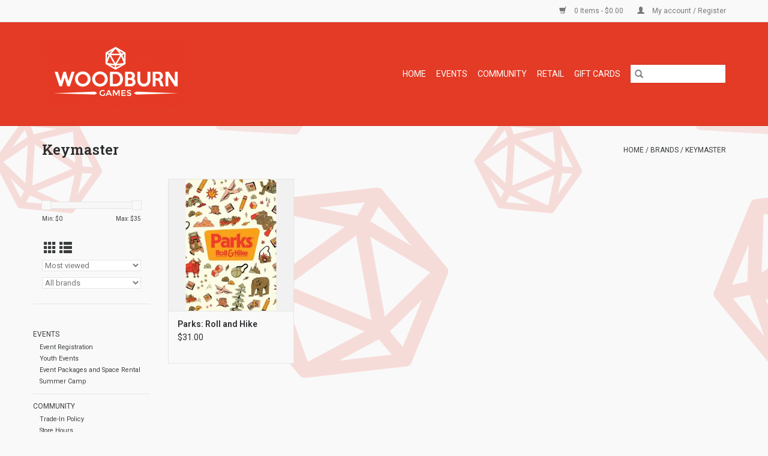

--- FILE ---
content_type: text/html;charset=utf-8
request_url: https://www.woodburngames.com/brands/keymaster/
body_size: 5670
content:
<!DOCTYPE html>
<html lang="us">
  <head>
    <meta charset="utf-8"/>
<!-- [START] 'blocks/head.rain' -->
<!--

  (c) 2008-2026 Lightspeed Netherlands B.V.
  http://www.lightspeedhq.com
  Generated: 21-01-2026 @ 16:17:41

-->
<link rel="canonical" href="https://www.woodburngames.com/brands/keymaster/"/>
<link rel="alternate" href="https://www.woodburngames.com/index.rss" type="application/rss+xml" title="New products"/>
<meta name="robots" content="noodp,noydir"/>
<meta property="og:url" content="https://www.woodburngames.com/brands/keymaster/?source=facebook"/>
<meta property="og:site_name" content="Woodburn Games"/>
<meta property="og:title" content="Keymaster"/>
<meta property="og:description" content="A local game store focused on creating a fun, diverse, and friendly atmosphere. We offer all varieties of board games, RPGs, CCGs, and miniatures."/>
<!--[if lt IE 9]>
<script src="https://cdn.shoplightspeed.com/assets/html5shiv.js?2025-02-20"></script>
<![endif]-->
<!-- [END] 'blocks/head.rain' -->
    <title>Keymaster - Woodburn Games</title>
    <meta name="description" content="A local game store focused on creating a fun, diverse, and friendly atmosphere. We offer all varieties of board games, RPGs, CCGs, and miniatures." />
    <meta name="keywords" content="Keymaster, Board Games, Tabletop Games, Role-Playing Games, Trading Card Games, Magic the Gathering, Dungeons and Dragons, Puzzles, Hobby Games" />
    <meta http-equiv="X-UA-Compatible" content="IE=edge,chrome=1">
    <meta name="viewport" content="width=device-width, initial-scale=1.0">
    <meta name="apple-mobile-web-app-capable" content="yes">
    <meta name="apple-mobile-web-app-status-bar-style" content="black">

    <link rel="shortcut icon" href="https://cdn.shoplightspeed.com/shops/636957/themes/3581/v/21067/assets/favicon.ico?20200519200340" type="image/x-icon" />
    <link href='//fonts.googleapis.com/css?family=Roboto:400,300,600' rel='stylesheet' type='text/css'>
    <link href='//fonts.googleapis.com/css?family=Roboto%20Slab:400,300,600' rel='stylesheet' type='text/css'>
    <link rel="shortcut icon" href="https://cdn.shoplightspeed.com/shops/636957/themes/3581/v/21067/assets/favicon.ico?20200519200340" type="image/x-icon" />
    <link rel="stylesheet" href="https://cdn.shoplightspeed.com/shops/636957/themes/3581/assets/bootstrap-min.css?2025061217225920200921071828" />
    <link rel="stylesheet" href="https://cdn.shoplightspeed.com/shops/636957/themes/3581/assets/style.css?2025061217225920200921071828" />
    <link rel="stylesheet" href="https://cdn.shoplightspeed.com/shops/636957/themes/3581/assets/settings.css?2025061217225920200921071828" />
    <link rel="stylesheet" href="https://cdn.shoplightspeed.com/assets/gui-2-0.css?2025-02-20" />
    <link rel="stylesheet" href="https://cdn.shoplightspeed.com/assets/gui-responsive-2-0.css?2025-02-20" />
    <link rel="stylesheet" href="https://cdn.shoplightspeed.com/shops/636957/themes/3581/assets/custom.css?2025061217225920200921071828" />
    
    <script src="https://cdn.shoplightspeed.com/assets/jquery-1-9-1.js?2025-02-20"></script>
    <script src="https://cdn.shoplightspeed.com/assets/jquery-ui-1-10-1.js?2025-02-20"></script>

    <script type="text/javascript" src="https://cdn.shoplightspeed.com/shops/636957/themes/3581/assets/global.js?2025061217225920200921071828"></script>
		<script type="text/javascript" src="https://cdn.shoplightspeed.com/shops/636957/themes/3581/assets/bootstrap-min.js?2025061217225920200921071828"></script>
    <script type="text/javascript" src="https://cdn.shoplightspeed.com/shops/636957/themes/3581/assets/jcarousel.js?2025061217225920200921071828"></script>
    <script type="text/javascript" src="https://cdn.shoplightspeed.com/assets/gui.js?2025-02-20"></script>
    <script type="text/javascript" src="https://cdn.shoplightspeed.com/assets/gui-responsive-2-0.js?2025-02-20"></script>

    <script type="text/javascript" src="https://cdn.shoplightspeed.com/shops/636957/themes/3581/assets/share42.js?2025061217225920200921071828"></script>

    <!--[if lt IE 9]>
    <link rel="stylesheet" href="https://cdn.shoplightspeed.com/shops/636957/themes/3581/assets/style-ie.css?2025061217225920200921071828" />
    <![endif]-->
    <link rel="stylesheet" media="print" href="https://cdn.shoplightspeed.com/shops/636957/themes/3581/assets/print-min.css?2025061217225920200921071828" />
  </head>
  <body>
    <header>
  <div class="topnav">
    <div class="container">
      
      <div class="right">
        <span role="region" aria-label="Cart">
          <a href="https://www.woodburngames.com/cart/" title="Cart" class="cart">
            <span class="glyphicon glyphicon-shopping-cart"></span>
            0 Items - $0.00
          </a>
        </span>
        <span>
          <a href="https://www.woodburngames.com/account/" title="My account" class="my-account">
            <span class="glyphicon glyphicon-user"></span>
                        	My account / Register
                      </a>
        </span>
      </div>
    </div>
  </div>

  <div class="navigation container">
    <div class="align">
      <div class="burger">
        <button type="button" aria-label="Open menu">
          <img src="https://cdn.shoplightspeed.com/shops/636957/themes/3581/assets/hamburger.png?20250406152859" width="32" height="32" alt="Menu">
        </button>
      </div>

              <div class="vertical logo">
          <a href="https://www.woodburngames.com/" title="Woodburn Games">
            <img src="https://cdn.shoplightspeed.com/shops/636957/themes/3581/v/16796/assets/logo.png?20200506001932" alt="Woodburn Games" />
          </a>
        </div>
      
      <nav class="nonbounce desktop vertical">
        <form action="https://www.woodburngames.com/search/" method="get" id="formSearch" role="search">
          <input type="text" name="q" autocomplete="off" value="" aria-label="Search" />
          <button type="submit" class="search-btn" title="Search">
            <span class="glyphicon glyphicon-search"></span>
          </button>
        </form>
        <ul region="navigation" aria-label=Navigation menu>
          <li class="item home ">
            <a class="itemLink" href="https://www.woodburngames.com/">Home</a>
          </li>
          
                    	<li class="item sub">
              <a class="itemLink" href="https://www.woodburngames.com/events/" title="Events">
                Events
              </a>
                            	<span class="glyphicon glyphicon-play"></span>
                <ul class="subnav">
                                      <li class="subitem">
                      <a class="subitemLink" href="https://www.woodburngames.com/events/event-registration/" title="Event Registration">Event Registration</a>
                                          </li>
                	                    <li class="subitem">
                      <a class="subitemLink" href="https://www.woodburngames.com/events/youth-events/" title="Youth Events">Youth Events</a>
                                          </li>
                	                    <li class="subitem">
                      <a class="subitemLink" href="https://www.woodburngames.com/events/event-packages-and-space-rental/" title="Event Packages and Space Rental">Event Packages and Space Rental</a>
                                          </li>
                	                    <li class="subitem">
                      <a class="subitemLink" href="https://www.woodburngames.com/events/summer-camp/" title="Summer Camp">Summer Camp</a>
                                          </li>
                	              	</ul>
                          </li>
                    	<li class="item sub">
              <a class="itemLink" href="https://www.woodburngames.com/community/" title="Community">
                Community
              </a>
                            	<span class="glyphicon glyphicon-play"></span>
                <ul class="subnav">
                                      <li class="subitem">
                      <a class="subitemLink" href="https://www.woodburngames.com/community/trade-in-policy/" title="Trade-In Policy">Trade-In Policy</a>
                                          </li>
                	                    <li class="subitem">
                      <a class="subitemLink" href="https://www.woodburngames.com/community/store-hours/" title="Store Hours">Store Hours</a>
                                          </li>
                	                    <li class="subitem">
                      <a class="subitemLink" href="https://www.woodburngames.com/community/community-guidelines/" title="Community Guidelines">Community Guidelines</a>
                                          </li>
                	                    <li class="subitem">
                      <a class="subitemLink" href="https://www.woodburngames.com/community/connect-with-us/" title="Connect with Us!">Connect with Us!</a>
                                          </li>
                	              	</ul>
                          </li>
                    	<li class="item sub">
              <a class="itemLink" href="https://www.woodburngames.com/retail/" title="Retail">
                Retail
              </a>
                            	<span class="glyphicon glyphicon-play"></span>
                <ul class="subnav">
                                      <li class="subitem">
                      <a class="subitemLink" href="https://www.woodburngames.com/retail/holiday-specials/" title="Holiday Specials">Holiday Specials</a>
                                          </li>
                	                    <li class="subitem">
                      <a class="subitemLink" href="https://www.woodburngames.com/retail/home-goods/" title="Home Goods">Home Goods</a>
                                          </li>
                	                    <li class="subitem">
                      <a class="subitemLink" href="https://www.woodburngames.com/retail/apparel/" title="Apparel">Apparel</a>
                                          </li>
                	                    <li class="subitem">
                      <a class="subitemLink" href="https://www.woodburngames.com/retail/accessories/" title="Accessories">Accessories</a>
                                          </li>
                	                    <li class="subitem">
                      <a class="subitemLink" href="https://www.woodburngames.com/retail/trading-card-games/" title="Trading Card Games">Trading Card Games</a>
                                              <ul class="subnav">
                                                      <li class="subitem">
                              <a class="subitemLink" href="https://www.woodburngames.com/retail/trading-card-games/magic-the-gathering/" title="Magic the Gathering">Magic the Gathering</a>
                            </li>
                                                      <li class="subitem">
                              <a class="subitemLink" href="https://www.woodburngames.com/retail/trading-card-games/disney-lorcana/" title="Disney Lorcana">Disney Lorcana</a>
                            </li>
                                                  </ul>
                                          </li>
                	                    <li class="subitem">
                      <a class="subitemLink" href="https://www.woodburngames.com/retail/role-playing-games/" title="Role Playing Games">Role Playing Games</a>
                                              <ul class="subnav">
                                                      <li class="subitem">
                              <a class="subitemLink" href="https://www.woodburngames.com/retail/role-playing-games/dungeons-dragons/" title="Dungeons &amp; Dragons">Dungeons &amp; Dragons</a>
                            </li>
                                                  </ul>
                                          </li>
                	                    <li class="subitem">
                      <a class="subitemLink" href="https://www.woodburngames.com/retail/board-games/" title="Board Games">Board Games</a>
                                              <ul class="subnav">
                                                      <li class="subitem">
                              <a class="subitemLink" href="https://www.woodburngames.com/retail/board-games/family/" title="Family">Family</a>
                            </li>
                                                      <li class="subitem">
                              <a class="subitemLink" href="https://www.woodburngames.com/retail/board-games/strategy/" title="Strategy">Strategy</a>
                            </li>
                                                      <li class="subitem">
                              <a class="subitemLink" href="https://www.woodburngames.com/retail/board-games/party/" title="Party">Party</a>
                            </li>
                                                  </ul>
                                          </li>
                	              	</ul>
                          </li>
          
                    <li class="item">
            <a class="itemLink" href="https://www.woodburngames.com/giftcard/" title="Gift cards">Gift cards</a>
          </li>
          
          
          
                  </ul>

        <span class="glyphicon glyphicon-remove"></span>
      </nav>
    </div>
  </div>
</header>

    <div class="wrapper">
      <div class="container content" role="main">
                <div class="page-title row">
  <div class="col-sm-6 col-md-6">
    <h1>Keymaster</h1>
  </div>
  <div class="col-sm-6 col-md-6 breadcrumbs text-right" role="nav" aria-label="Breadcrumbs">
  <a href="https://www.woodburngames.com/" title="Home">Home</a>

      / <a href="https://www.woodburngames.com/brands/" >Brands</a>
      / <a href="https://www.woodburngames.com/brands/keymaster/" aria-current="true">Keymaster</a>
  </div>

  </div>
<div class="products row">
  <div class="col-md-2 sidebar" role="complementary">
    <div class="row sort">
      <form action="https://www.woodburngames.com/brands/keymaster/" method="get" id="filter_form" class="col-xs-12 col-sm-12">
        <input type="hidden" name="mode" value="grid" id="filter_form_mode" />
        <input type="hidden" name="limit" value="12" id="filter_form_limit" />
        <input type="hidden" name="sort" value="popular" id="filter_form_sort" />
        <input type="hidden" name="max" value="35" id="filter_form_max" />
        <input type="hidden" name="min" value="0" id="filter_form_min" />

        <div class="price-filter" aria-hidden="true">
          <div class="sidebar-filter-slider">
            <div id="collection-filter-price"></div>
          </div>
          <div class="price-filter-range clear">
            <div class="min">Min: $<span>0</span></div>
            <div class="max">Max: $<span>35</span></div>
          </div>
        </div>

        <div class="modes hidden-xs hidden-sm">
          <a href="?mode=grid" aria-label="Grid view"><i class="glyphicon glyphicon-th" role="presentation"></i></a>
          <a href="?mode=list" aria-label="List view"><i class="glyphicon glyphicon-th-list" role="presentation"></i></a>
        </div>

        <select name="sort" onchange="$('#formSortModeLimit').submit();" aria-label="Sort by">
                    	<option value="popular" selected="selected">Most viewed</option>
                    	<option value="newest">Newest products</option>
                    	<option value="lowest">Lowest price</option>
                    	<option value="highest">Highest price</option>
                    	<option value="asc">Name ascending</option>
                    	<option value="desc">Name descending</option>
                  </select>

                  <select name="brand" aria-label="Filter by Brand">
                        	<option value="0" selected="selected">All brands</option>
                        	<option value="3409020">Keymaster</option>
                      </select>
        
              </form>
  	</div>

      		<div class="row">
   			<ul>
    			    				<li class="item">
     					<a class="itemLink " href="https://www.woodburngames.com/events/" title="Events">
                Events
              </a>
      				      					<ul class="subnav">
        					        						<li class="subitem">
        							<a class="subitemLink " href="https://www.woodburngames.com/events/event-registration/" title="Event Registration">
                        Event Registration
                      </a>
         							        						</li>
        					        						<li class="subitem">
        							<a class="subitemLink " href="https://www.woodburngames.com/events/youth-events/" title="Youth Events">
                        Youth Events
                      </a>
         							        						</li>
        					        						<li class="subitem">
        							<a class="subitemLink " href="https://www.woodburngames.com/events/event-packages-and-space-rental/" title="Event Packages and Space Rental">
                        Event Packages and Space Rental
                      </a>
         							        						</li>
        					        						<li class="subitem">
        							<a class="subitemLink " href="https://www.woodburngames.com/events/summer-camp/" title="Summer Camp">
                        Summer Camp
                      </a>
         							        						</li>
        					      					</ul>
      				    				</li>
              				<li class="item">
     					<a class="itemLink " href="https://www.woodburngames.com/community/" title="Community">
                Community
              </a>
      				      					<ul class="subnav">
        					        						<li class="subitem">
        							<a class="subitemLink " href="https://www.woodburngames.com/community/trade-in-policy/" title="Trade-In Policy">
                        Trade-In Policy
                      </a>
         							        						</li>
        					        						<li class="subitem">
        							<a class="subitemLink " href="https://www.woodburngames.com/community/store-hours/" title="Store Hours">
                        Store Hours
                      </a>
         							        						</li>
        					        						<li class="subitem">
        							<a class="subitemLink " href="https://www.woodburngames.com/community/community-guidelines/" title="Community Guidelines">
                        Community Guidelines
                      </a>
         							        						</li>
        					        						<li class="subitem">
        							<a class="subitemLink " href="https://www.woodburngames.com/community/connect-with-us/" title="Connect with Us!">
                        Connect with Us!
                      </a>
         							        						</li>
        					      					</ul>
      				    				</li>
              				<li class="item">
     					<a class="itemLink " href="https://www.woodburngames.com/retail/" title="Retail">
                Retail
              </a>
      				      					<ul class="subnav">
        					        						<li class="subitem">
        							<a class="subitemLink " href="https://www.woodburngames.com/retail/holiday-specials/" title="Holiday Specials">
                        Holiday Specials
                      </a>
         							        						</li>
        					        						<li class="subitem">
        							<a class="subitemLink " href="https://www.woodburngames.com/retail/home-goods/" title="Home Goods">
                        Home Goods
                      </a>
         							        						</li>
        					        						<li class="subitem">
        							<a class="subitemLink " href="https://www.woodburngames.com/retail/apparel/" title="Apparel">
                        Apparel
                      </a>
         							        						</li>
        					        						<li class="subitem">
        							<a class="subitemLink " href="https://www.woodburngames.com/retail/accessories/" title="Accessories">
                        Accessories
                      </a>
         							        						</li>
        					        						<li class="subitem">
        							<a class="subitemLink " href="https://www.woodburngames.com/retail/trading-card-games/" title="Trading Card Games">
                        Trading Card Games
                      </a>
         							            						<ul class="subnav">
             							               							<li class="subitem">
                 							<a class="subitemLink" href="https://www.woodburngames.com/retail/trading-card-games/magic-the-gathering/" title="Magic the Gathering">
                                Magic the Gathering
                              </a>
               							</li>
            							               							<li class="subitem">
                 							<a class="subitemLink" href="https://www.woodburngames.com/retail/trading-card-games/disney-lorcana/" title="Disney Lorcana">
                                Disney Lorcana
                              </a>
               							</li>
            							            						</ul>
            					        						</li>
        					        						<li class="subitem">
        							<a class="subitemLink " href="https://www.woodburngames.com/retail/role-playing-games/" title="Role Playing Games">
                        Role Playing Games
                      </a>
         							            						<ul class="subnav">
             							               							<li class="subitem">
                 							<a class="subitemLink" href="https://www.woodburngames.com/retail/role-playing-games/dungeons-dragons/" title="Dungeons &amp; Dragons">
                                Dungeons &amp; Dragons
                              </a>
               							</li>
            							            						</ul>
            					        						</li>
        					        						<li class="subitem">
        							<a class="subitemLink " href="https://www.woodburngames.com/retail/board-games/" title="Board Games">
                        Board Games
                      </a>
         							            						<ul class="subnav">
             							               							<li class="subitem">
                 							<a class="subitemLink" href="https://www.woodburngames.com/retail/board-games/family/" title="Family">
                                Family
                              </a>
               							</li>
            							               							<li class="subitem">
                 							<a class="subitemLink" href="https://www.woodburngames.com/retail/board-games/strategy/" title="Strategy">
                                Strategy
                              </a>
               							</li>
            							               							<li class="subitem">
                 							<a class="subitemLink" href="https://www.woodburngames.com/retail/board-games/party/" title="Party">
                                Party
                              </a>
               							</li>
            							            						</ul>
            					        						</li>
        					      					</ul>
      				    				</li>
             			</ul>
			</div>
      </div>

  <div class="col-sm-12 col-md-10" role="region" aria-label="Product Listing">
        	<div class="product col-xs-6 col-sm-3 col-md-3">
  <div class="image-wrap">
    <a href="https://www.woodburngames.com/parks-roll-and-hike.html" title="Keymaster Parks: Roll and Hike">
                      <img src="https://cdn.shoplightspeed.com/shops/636957/files/71884386/262x276x2/keymaster-parks-roll-and-hike.jpg" width="262" height="276" alt="Keymaster Parks: Roll and Hike" title="Keymaster Parks: Roll and Hike" />
                </a>

    <div class="description text-center">
      <a href="https://www.woodburngames.com/parks-roll-and-hike.html" title="Keymaster Parks: Roll and Hike">
                <div class="text">
                    Parks: Roll and Hike
                  </div>
      </a>
      <a href="https://www.woodburngames.com/cart/add/111197601/" class="cart">Add to cart</a>    </div>
  </div>

  <div class="info">
    <a href="https://www.woodburngames.com/parks-roll-and-hike.html" title="Keymaster Parks: Roll and Hike" class="title">
        Parks: Roll and Hike     </a>

    <div class="left">
    
    $31.00 
   </div>
         </div>
</div>



          </div>
</div>


<script type="text/javascript">
  $(function(){
    $('#filter_form input, #filter_form select').change(function(){
      $(this).closest('form').submit();
    });

    $("#collection-filter-price").slider({
      range: true,
      min: 0,
      max: 35,
      values: [0, 35],
      step: 1,
      slide: function(event, ui) {
    		$('.sidebar-filter-range .min span').html(ui.values[0]);
    		$('.sidebar-filter-range .max span').html(ui.values[1]);

    		$('#filter_form_min').val(ui.values[0]);
    		$('#filter_form_max').val(ui.values[1]);
  		},
    	stop: function(event, ui) {
    		$('#filter_form').submit();
  		}
    });
  });
</script>
      </div>

      <footer>
  <hr class="full-width" />
  <div class="container">
    <div class="social row">
      
            	<div class="social-media col-xs-12 col-md-12  text-center">
        	<div class="inline-block relative">
          	<a href="https://www.facebook.com/woodburngames/" class="social-icon facebook" target="_blank" aria-label="Facebook Woodburn Games"></a>          	<a href="https://twitter.com/WoodburnGames" class="social-icon twitter" target="_blank" aria-label="Twitter Woodburn Games"></a>          	          	          	          	          	<a href="https://www.instagram.com/woodburngames/" class="social-icon instagram" target="_blank" aria-label="Instagram Woodburn Games"></a>
          	        	</div>
      	</div>
          </div>

    <hr class="full-width" />

    <div class="links row">
      <div class="col-xs-12 col-sm-3 col-md-3" role="article" aria-label="Customer service links">
        <label class="footercollapse" for="_1">
          <strong>Customer service</strong>
          <span class="glyphicon glyphicon-chevron-down hidden-sm hidden-md hidden-lg"></span>
        </label>
        <input class="footercollapse_input hidden-md hidden-lg hidden-sm" id="_1" type="checkbox">
        <div class="list">
          <ul class="no-underline no-list-style">
                          <li>
                <a href="https://www.woodburngames.com/service/general-terms-conditions/" title="General Terms &amp; Conditions" >
                  General Terms &amp; Conditions
                </a>
              </li>
                          <li>
                <a href="https://www.woodburngames.com/service/privacy-policy/" title="Privacy Policy" >
                  Privacy Policy
                </a>
              </li>
                          <li>
                <a href="https://www.woodburngames.com/service/payment-methods/" title="Payment Methods" >
                  Payment Methods
                </a>
              </li>
                          <li>
                <a href="https://www.woodburngames.com/service/shipping-returns/" title="Shipping &amp; Returns" >
                  Shipping &amp; Returns
                </a>
              </li>
                      </ul>
        </div>
      </div>

      <div class="col-xs-12 col-sm-3 col-md-3" role="article" aria-label="Products links">
    		<label class="footercollapse" for="_2">
        	<strong>Products</strong>
          <span class="glyphicon glyphicon-chevron-down hidden-sm hidden-md hidden-lg"></span>
        </label>
        <input class="footercollapse_input hidden-md hidden-lg hidden-sm" id="_2" type="checkbox">
        <div class="list">
          <ul>
            <li><a href="https://www.woodburngames.com/collection/" title="All products">All products</a></li>
            <li><a href="https://www.woodburngames.com/giftcard/" title="Gift cards">Gift cards</a></li>            <li><a href="https://www.woodburngames.com/collection/?sort=newest" title="New products">New products</a></li>
            <li><a href="https://www.woodburngames.com/collection/offers/" title="Offers">Offers</a></li>
                                    <li><a href="https://www.woodburngames.com/index.rss" title="RSS feed">RSS feed</a></li>
          </ul>
        </div>
      </div>

      <div class="col-xs-12 col-sm-3 col-md-3" role="article" aria-label="My account links">
        <label class="footercollapse" for="_3">
        	<strong>
          	          		My account
          	        	</strong>
          <span class="glyphicon glyphicon-chevron-down hidden-sm hidden-md hidden-lg"></span>
        </label>
        <input class="footercollapse_input hidden-md hidden-lg hidden-sm" id="_3" type="checkbox">

        <div class="list">
          <ul>
            
                        	            		<li><a href="https://www.woodburngames.com/account/" title="Register">Register</a></li>
            	                        	            		<li><a href="https://www.woodburngames.com/account/orders/" title="My orders">My orders</a></li>
            	                        	                        	                        	                      </ul>
        </div>
      </div>

      <div class="col-xs-12 col-sm-3 col-md-3" role="article" aria-label="Company info">
      	<label class="footercollapse" for="_4">
      		<strong>
                        	Woodburn Games
                      </strong>
          <span class="glyphicon glyphicon-chevron-down hidden-sm hidden-md hidden-lg"></span>
        </label>
        <input class="footercollapse_input hidden-md hidden-lg hidden-sm" id="_4" type="checkbox">

        <div class="list">
        	          	<span class="contact-description">2803 Woodburn Ave ∙ Cincinnati, Ohio</span>
                  	          	<div class="contact" role="group" aria-label="Phone number: (513) 206-8776">
            	<span class="glyphicon glyphicon-earphone"></span>
            	(513) 206-8776
          	</div>
        	        	          	<div class="contact">
            	<span class="glyphicon glyphicon-envelope"></span>
            	<a href="/cdn-cgi/l/email-protection#99d4f0faf1f8fcf5d9eef6f6fdfbecebf7fef8f4fceab7faf6f4" title="Email" aria-label="Email: Michael@woodburngames.com">
              	<span class="__cf_email__" data-cfemail="561b3f353e37333a16213939323423243831373b33257835393b">[email&#160;protected]</span>
            	</a>
          	</div>
        	        </div>

                
              </div>
    </div>
  	<hr class="full-width" />
  </div>

  <div class="copyright-payment">
    <div class="container">
      <div class="row">
        <div class="copyright col-md-6">
          © Copyright 2026 Woodburn Games
                    	- Powered by
          	          		<a href="http://www.lightspeedhq.com" title="Lightspeed" target="_blank" aria-label="Powered by Lightspeed">Lightspeed</a>
          		          	                  </div>
        <div class="payments col-md-6 text-right">
                      <a href="https://www.woodburngames.com/service/payment-methods/" title="Credit Card">
              <img src="https://cdn.shoplightspeed.com/assets/icon-payment-creditcard.png?2025-02-20" alt="Credit Card" />
            </a>
                      <a href="https://www.woodburngames.com/service/payment-methods/" title="PayPal">
              <img src="https://cdn.shoplightspeed.com/assets/icon-payment-paypalcp.png?2025-02-20" alt="PayPal" />
            </a>
                      <a href="https://www.woodburngames.com/service/payment-methods/" title="Venmo">
              <img src="https://cdn.shoplightspeed.com/assets/icon-payment-venmo.png?2025-02-20" alt="Venmo" />
            </a>
                  </div>
      </div>
    </div>
  </div>
</footer>
    </div>
    <!-- [START] 'blocks/body.rain' -->
<script data-cfasync="false" src="/cdn-cgi/scripts/5c5dd728/cloudflare-static/email-decode.min.js"></script><script>
(function () {
  var s = document.createElement('script');
  s.type = 'text/javascript';
  s.async = true;
  s.src = 'https://www.woodburngames.com/services/stats/pageview.js';
  ( document.getElementsByTagName('head')[0] || document.getElementsByTagName('body')[0] ).appendChild(s);
})();
</script>
<script>
(function () {
  var s = document.createElement('script');
  s.type = 'text/javascript';
  s.async = true;
  s.src = 'https://chimpstatic.com/mcjs-connected/js/users/72df461f23269bbfdb38d190e/c629be3dd3103d5e01ddb602d.js';
  ( document.getElementsByTagName('head')[0] || document.getElementsByTagName('body')[0] ).appendChild(s);
})();
</script>
<!-- [END] 'blocks/body.rain' -->
      <script>(function(){function c(){var b=a.contentDocument||a.contentWindow.document;if(b){var d=b.createElement('script');d.innerHTML="window.__CF$cv$params={r:'9c181f8a1daad806',t:'MTc2OTAxMjI2MS4wMDAwMDA='};var a=document.createElement('script');a.nonce='';a.src='/cdn-cgi/challenge-platform/scripts/jsd/main.js';document.getElementsByTagName('head')[0].appendChild(a);";b.getElementsByTagName('head')[0].appendChild(d)}}if(document.body){var a=document.createElement('iframe');a.height=1;a.width=1;a.style.position='absolute';a.style.top=0;a.style.left=0;a.style.border='none';a.style.visibility='hidden';document.body.appendChild(a);if('loading'!==document.readyState)c();else if(window.addEventListener)document.addEventListener('DOMContentLoaded',c);else{var e=document.onreadystatechange||function(){};document.onreadystatechange=function(b){e(b);'loading'!==document.readyState&&(document.onreadystatechange=e,c())}}}})();</script><script defer src="https://static.cloudflareinsights.com/beacon.min.js/vcd15cbe7772f49c399c6a5babf22c1241717689176015" integrity="sha512-ZpsOmlRQV6y907TI0dKBHq9Md29nnaEIPlkf84rnaERnq6zvWvPUqr2ft8M1aS28oN72PdrCzSjY4U6VaAw1EQ==" data-cf-beacon='{"rayId":"9c181f8a1daad806","version":"2025.9.1","serverTiming":{"name":{"cfExtPri":true,"cfEdge":true,"cfOrigin":true,"cfL4":true,"cfSpeedBrain":true,"cfCacheStatus":true}},"token":"8247b6569c994ee1a1084456a4403cc9","b":1}' crossorigin="anonymous"></script>
</body>
</html>


--- FILE ---
content_type: text/javascript;charset=utf-8
request_url: https://www.woodburngames.com/services/stats/pageview.js
body_size: -436
content:
// SEOshop 21-01-2026 16:17:42